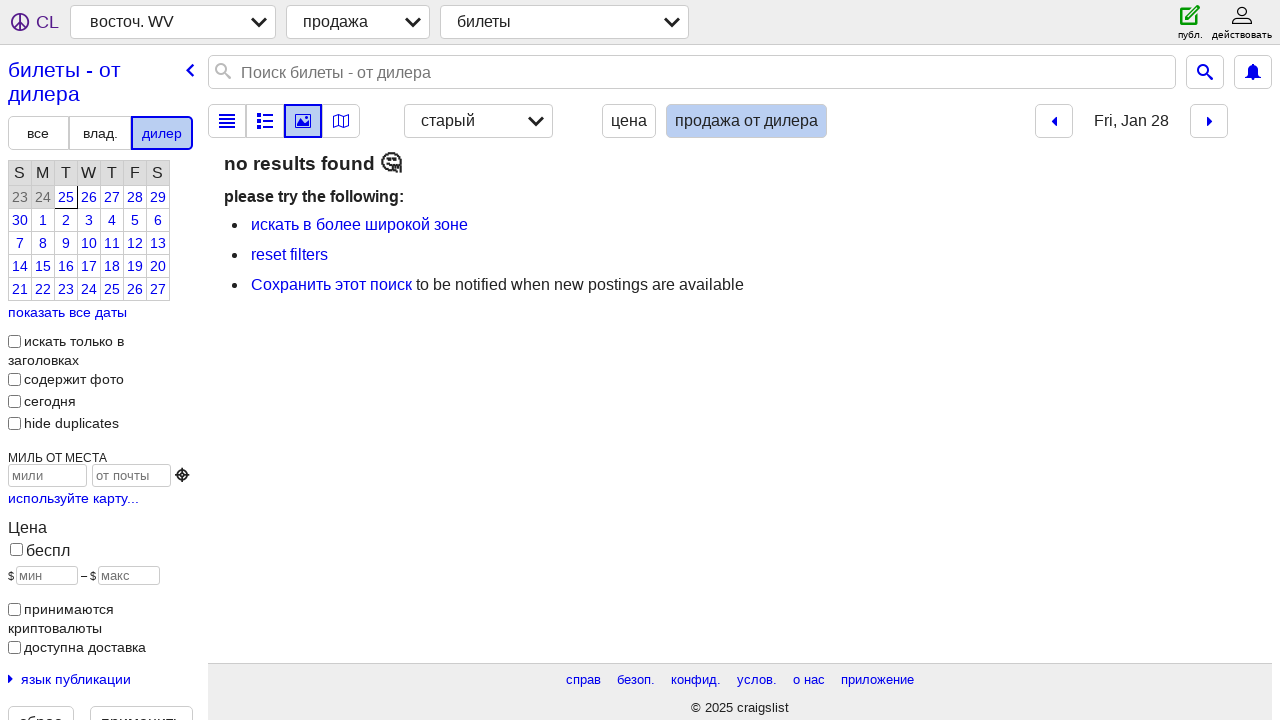

--- FILE ---
content_type: text/html; charset=utf-8
request_url: https://martinsburg.craigslist.org/search/tia?sort=dateoldest&hints=static&purveyor=dealer&sale_date=2022-01-28&lang=ru
body_size: 4426
content:
<!DOCTYPE html>
<html>
<head>
    
	<meta charset="UTF-8">
	<meta http-equiv="X-UA-Compatible" content="IE=Edge">
	<meta name="viewport" content="width=device-width,initial-scale=1">
	<meta property="og:site_name" content="craigslist">
	<meta name="twitter:card" content="preview">
	<meta property="og:title" content="восточ. WV билеты - от дилера - craigslist">
	<meta name="description" content="восточ. WV билеты - от дилера - craigslist">
	<meta property="og:description" content="восточ. WV билеты - от дилера - craigslist">
	<meta property="og:url" content="https://martinsburg.craigslist.org/search/tia?purveyor=dealer">
	<meta name="robots" content="noindex">
	<title>восточ. WV билеты - от дилера - craigslist</title>
	<link rel="canonical" href="https://martinsburg.craigslist.org/search/tia?purveyor=dealer">
	<link rel="alternate" href="https://martinsburg.craigslist.org/search/tia?purveyor=dealer" hreflang="x-default">



    <link rel="icon" href="/favicon.ico" id="favicon" />

<script type="application/ld+json" id="ld_searchpage_data" >
    {"@type":"SearchResultsPage","breadcrumb":{"itemListElement":[{"position":1,"item":"https://martinsburg.craigslist.org","@type":"ListItem","name":"martinsburg.craigslist.org"},{"name":"for sale","@type":"ListItem","item":"https://martinsburg.craigslist.org/search/sss?lang=ru","position":2},{"position":3,"@type":"ListItem","name":"tickets - by dealer","item":"https://martinsburg.craigslist.org/search/tia?purveyor=dealer&lang=ru"}],"@type":"BreadcrumbList","@context":"https://schema.org"},"@context":"https://schema.org","description":"Билеты - От Дилера in Eastern Panhandle"}
</script>


<script type="application/ld+json" id="ld_searchpage_results" >
    {"@type":"ItemList","itemListElement":[],"@context":"https://schema.org"}
</script>

    <style>
        body {
            font-family: sans-serif;
        }

        #no-js {
            position: fixed;
            z-index: 100000;
            top: 0;
            bottom: 0;
            left: 0;
            right: 0;
            overflow:auto;
            margin: 0;
            background: transparent;
        }

        #no-js h1 {
            margin: 0;
            padding: .5em;
            color: #00E;
            background-color: #cccccc;
        }

        #no-js  p {
            margin: 1em;
        }

        .no-js header,
        .no-js form,
        .no-js .tsb,
        .unsupported-browser header,
        .unsupported-browser form,
        .unsupported-browser .tsb {
            display: none;
        }

        #curtain {
            display: none;
            position: fixed;
            z-index: 9000;
            top: 0;
            bottom: 0;
            left: 0;
            right: 0;
            margin: 0;
            padding: 0;
            border: 0;
            background: transparent;
        }

        .show-curtain #curtain {
            display: block;
        }

        #curtain .cover,
        #curtain .content {
            position: absolute;
            display: block;
            top: 0;
            bottom: 0;
            left: 0;
            right: 0;
            margin: 0;
            padding: 0;
            border: 0;
        }

        #curtain .cover {
            z-index: 1;
            background-color: white;
        }

        .show-curtain #curtain .cover {
            opacity: 0.7;
        }

        .show-curtain.clear #curtain .cover {
            opacity: 0;
        }

        .show-curtain.opaque #curtain .cover {
            opacity: 1;
        }

        #curtain .content {
            z-index: 2;
            background: transparent;
            color: #00E;

            display: flex;
            flex-direction: column;
            justify-content: center;
            align-items: center;
        }

        .unrecoverable #curtain .content,
        .unsupported-browser #curtain .content {
            display: block;
            align-items: start;
        }

        #curtain h1 {
            margin: 0;
            padding: .5em;
            background-color: #cccccc;
        }

        #curtain  p {
            margin: 1em;
            color: black;
        }

        .pacify #curtain .icom-:after {
            content: "\eb23";
        }

        #curtain .text {
            display: none;
        }

        .loading #curtain .text.loading,
        .reading #curtain .text.reading,
        .writing #curtain .text.writing,
        .saving #curtain .text.saving,
        .searching #curtain .text.searching,
        .unrecoverable #curtain .text.unrecoverable,
        .message #curtain .text.message {
            display: block;
        }

        .unrecoverable #curtain .text.unrecoverable {
        }

        @keyframes rotate {
            from {
                transform: rotate(0deg);
            }
            to {
                transform: rotate(359deg);
            }
        }

        .pacify #curtain .icom- {
            font-size: 3em;
            animation: rotate 2s infinite linear;
        }
    </style>

    <style>
        body {
            margin: 0;
            border: 0;
            padding: 0;
        }

        ol.cl-static-search-results, .cl-static-header {
            display:none;
        }

        .no-js ol.cl-static-search-results, .no-js .cl-static-header {
            display:block;
        }
    </style>


</head>

<body  class="no-js"  >



    <div class="cl-content">
        <main>
        </main>
    </div>

    <div id="curtain">
        <div class="cover"></div>
        <div class="content">
            <div class="icom-"></div>
            <div class="text loading">загрузка</div>
            <div class="text reading">ридинг</div>
            <div class="text writing">письм.</div>
            <div class="text saving">saving</div>
            <div class="text searching">searching</div>
            <div id="curtainText" class="text message"></div>
            <div class="text unrecoverable">
                 <p><a id="cl-unrecoverable-hard-refresh" href="#" onclick="location.reload(true);">refresh the page.</a></p>
             </div>
         </div>
    </div>



    <script>
        (function() {
            try {
                window.onpageshow = function(event) {
                    if (event.persisted && cl.upTime()>1000 && /iPhone/.test(navigator.userAgent)) {
                        window.location.reload();
                    }
                };

                window.addEventListener('DOMContentLoaded', function() {
                    document.body.classList.remove('no-js');
                });
                document.body.classList.remove('no-js');
            } catch(e) {
                console.log(e);
            }
        })();
    </script>

    
     
     <script src="https://www.craigslist.org/static/www/fe1141f8afb66937ffbab164eb475119c480fc7b.js" crossorigin="anonymous"></script>
     <script>
         window.cl.init(
             'https://www.craigslist.org/static/www/',
             '',
             'www',
             'search',
             {
'areaAbbrev': "ewv",
'areaCoords': ["39.456100","-77.964203"],
'areaId': "444",
'areaName': "eastern WV",
'defaultLocale': "en_US",
'initialCategoryAbbr': "tid",
'location': {"lat":39.457,"lon":-77.969,"radius":3.3,"postal":"25402","region":"WV","country":"US","areaId":444,"url":"martinsburg.craigslist.org","city":"Martinsburg"},
'nearbyAreas': [{"name":"winchester","host":"winchester"},{"host":"frederick","name":"frederick"},{"host":"chambersburg","name":"cumberland val"},{"host":"westmd","name":"western MD"},{"host":"washingtondc","name":"washington, DC"},{"name":"baltimore","host":"baltimore"},{"name":"york, PA","host":"york"},{"name":"altoona","host":"altoona"},{"host":"harrisburg","name":"harrisburg"},{"name":"fredericksburg","host":"fredericksburg"},{"host":"harrisonburg","name":"harrisonburg"},{"host":"annapolis","name":"annapolis"},{"host":"smd","name":"southern MD"},{"host":"pennstate","name":"state college"},{"host":"lancaster","name":"lancaster, PA"},{"name":"charlottesville","host":"charlottesville"},{"host":"morgantown","name":"morgantown"},{"name":"eastern shore","host":"easternshore"},{"name":"reading","host":"reading"},{"name":"pittsburgh","host":"pittsburgh"},{"host":"williamsport","name":"williamsport"},{"host":"delaware","name":"delaware"},{"name":"richmond, VA","host":"richmond"},{"host":"wheeling","name":"northern WV"},{"host":"allentown","name":"allentown"},{"host":"philadelphia","name":"philadelphia"},{"host":"wv","name":"west virginia"},{"name":"lynchburg","host":"lynchburg"},{"host":"southjersey","name":"south jersey"},{"name":"twin tiers","host":"twintiers"},{"host":"scranton","name":"scranton"},{"host":"youngstown","name":"youngstown"},{"name":"roanoke","host":"roanoke"},{"name":"central NJ","host":"cnj"},{"name":"poconos","host":"poconos"},{"name":"meadville","host":"meadville"},{"name":"elmira","host":"elmira"},{"host":"parkersburg","name":"parkersburg"},{"host":"tuscarawas","name":"tuscarawas co"},{"host":"norfolk","name":"norfolk"},{"host":"blacksburg","name":"blacksburg"},{"host":"chautauqua","name":"chautauqua"},{"name":"southern WV","host":"swv"},{"host":"charlestonwv","name":"charleston, WV"},{"host":"binghamton","name":"binghamton"},{"name":"danville","host":"danville"},{"name":"erie, PA","host":"erie"},{"name":"jersey shore","host":"jerseyshore"},{"name":"zanesville","host":"zanesville"},{"name":"akron-canton","host":"akroncanton"},{"host":"fingerlakes","name":"finger lakes"},{"host":"ithaca","name":"ithaca"},{"name":"athens, OH","host":"athensohio"},{"host":"ashtabula","name":"ashtabula"},{"host":"newjersey","name":"north jersey"},{"host":"newyork","name":"new york"}],
'seoLinks': 0,
'subareas': [],
'whereAmI': {"nearbyAreas":[{"lon":"-78.394997","subareas":[],"lat":"40.518600","hostname":"altoona","name":"\u0430\u043b\u0442\u0443\u043d\u0430","id":355,"country":"US","region":"PA","abbr":"aoo","description":"\u0430\u043b\u0442\u0443\u043d\u0430-\u0434\u0436\u043e\u043d\u0441\u0442\u0430\u0443\u043d"},{"hostname":"annapolis","lat":"38.978298","lon":"-76.492500","subareas":[],"description":"\u0430\u043d\u043d\u0430\u043f\u043e\u043b\u0438\u0441, MD","country":"US","region":"MD","abbr":"anp","name":"\u0430\u043d\u043d\u0430\u043f\u043e\u043b\u0438\u0441","id":460},{"region":"MD","country":"US","abbr":"bal","name":"\u0431\u0430\u043b\u0442\u0438\u043c\u043e\u0440","id":34,"description":"\u0431\u0430\u043b\u0442\u0438\u043c\u043e\u0440, MD","lat":"39.307999","subareas":[],"lon":"-76.616997","hostname":"baltimore"},{"id":10,"name":"\u0432\u0430\u0448\u0438\u043d\u0433\u0442\u043e\u043d, DC","region":"DC","country":"US","abbr":"wdc","description":"\u0432\u0430\u0448\u0438\u043d\u0433\u0442\u043e\u043d, DC","subareas":[{"abbr":"mld","name":"\u043c\u044d\u0440\u0438\u043b\u0435\u043d\u0434","id":3,"description":"\u043c\u044d\u0440\u0438\u043b\u0435\u043d\u0434","lat":"39.012730","lon":"-77.012426"},{"lon":"-77.035215","lat":"38.913234","description":"\u043e\u043a\u0440\u0443\u0433 \u043a\u043e\u043b\u0443\u043c\u0431\u0438\u044f","name":"\u043e\u043a\u0440\u0443\u0433 \u043a\u043e\u043b\u0443\u043c\u0431\u0438\u044f","id":1,"abbr":"doc"},{"abbr":"nva","name":"\u0441\u0435\u0432. \u0432\u0438\u0440\u0434\u0436\u0438\u043d\u0438\u044f","id":2,"description":"\u0441\u0435\u0432. \u0432\u0438\u0440\u0434\u0436\u0438\u043d\u0438\u044f","lat":"38.855145","lon":"-77.201794"}],"lon":"-77.029999","lat":"38.889999","hostname":"washingtondc"},{"lat":"39.178299","lon":"-78.166603","subareas":[],"hostname":"winchester","country":"US","region":"VA","abbr":"okv","id":711,"name":"\u0432\u0438\u043d\u0447\u0435\u0441\u0442\u0435\u0440","description":"\u0432\u0438\u043d\u0447\u0435\u0441\u0442\u0435\u0440, VA"},{"region":"PA","country":"US","abbr":"cbg","name":"\u0434\u043e\u043b. \u043a\u0430\u043c\u0431\u0435\u0440\u043b\u0435\u043d\u0434","id":705,"description":"\u0434\u043e\u043b. \u043a\u0430\u043c\u0431\u0435\u0440\u043b\u0435\u043d\u0434","lat":"39.933300","lon":"-77.633301","subareas":[],"hostname":"chambersburg"},{"lat":"39.651699","subareas":[],"lon":"-78.765800","hostname":"westmd","country":"US","region":"MD","abbr":"wmd","id":329,"name":"\u0437\u0430\u043f\u0430\u0434\u043d. MD","description":"\u0437\u0430\u043f\u0430\u0434\u043d. \u043c\u0435\u0440\u0438\u043b\u0435\u043d\u0434"},{"hostname":"york","lon":"-76.728104","subareas":[],"lat":"39.962502","description":"\u0439\u043e\u0440\u043a, PA","name":"\u0439\u043e\u0440\u043a, PA","id":357,"region":"PA","country":"US","abbr":"yrk"},{"hostname":"pennstate","lat":"40.793301","subareas":[],"lon":"-77.860298","description":"\u0441\u0442\u0435\u0439\u0442 \u043a\u043e\u043b\u043b\u0435\u0434\u0436, PA","country":"US","region":"PA","abbr":"psu","id":277,"name":"\u043a\u043e\u043b\u043b\u0435\u0434\u0436 \u0448\u0442\u0430\u0442\u0430"},{"lat":"40.037800","lon":"-76.305801","subareas":[],"hostname":"lancaster","country":"US","region":"PA","abbr":"lns","name":"\u043b\u0430\u043d\u043a\u0430\u0441\u0442\u0435\u0440, PA","id":279,"description":"\u043b\u0430\u043d\u043a\u0430\u0441\u0442\u0435\u0440, PA"},{"id":440,"name":"\u043c\u043e\u0440\u0433\u0430\u043d\u0442\u0430\u0443\u043d","country":"US","region":"WV","abbr":"wvu","description":"\u043c\u043e\u0440\u0433\u0430\u043d\u0442\u0430\u0443\u043d, WV","subareas":[],"lon":"-79.956100","lat":"39.629398","hostname":"morgantown"},{"description":"\u0444\u0440\u0435\u0434\u0435\u0440\u0438\u043a, MD","id":633,"name":"\u0444\u0440\u0435\u0434\u0435\u0440\u0438\u043a","abbr":"fdk","country":"US","region":"MD","hostname":"frederick","subareas":[],"lon":"-77.410500","lat":"39.414299"},{"subareas":[],"lon":"-77.470802","lat":"38.301800","hostname":"fredericksburg","id":457,"name":"\u0444\u0440\u0435\u0434\u0435\u0440\u0438\u043a\u0441\u0431\u0443\u0440\u0433","country":"US","abbr":"ezf","region":"VA","description":"\u0444\u0440\u0435\u0434\u0435\u0440\u0438\u043a\u0441\u0431\u0443\u0440\u0433, VA"},{"abbr":"hrs","country":"US","region":"PA","name":"\u0445\u0430\u0440\u0438\u0441\u0431\u0443\u0440\u0433","id":166,"description":"\u0445\u0430\u0440\u0440\u0438\u0441\u0431\u0443\u0440\u0433, PA","lat":"40.273602","subareas":[],"lon":"-76.884697","hostname":"harrisburg"},{"hostname":"harrisonburg","lon":"-78.872803","subareas":[],"lat":"38.443298","description":"\u0445\u0430\u0440\u0440\u0438\u0441\u043e\u043d\u0431\u0443\u0440\u0433, VA","id":447,"name":"\u0445\u0430\u0440\u0440\u0438\u0441\u043e\u043d\u0431\u0443\u0440\u0433","abbr":"shd","country":"US","region":"VA"},{"name":"\u0448\u0430\u0440\u043b\u043e\u0442\u0441\u0432\u0438\u043b\u043b\u044c","id":290,"country":"US","region":"VA","abbr":"uva","description":"\u0448\u0430\u0440\u043b\u043e\u0442\u0442\u0441\u0432\u0438\u043b\u043b, VA","lon":"-78.486504","subareas":[],"lat":"38.034500","hostname":"charlottesville"},{"lat":"38.534199","subareas":[],"lon":"-76.783401","hostname":"smd","country":"US","region":"MD","abbr":"smd","name":"\u044e\u0436\u043d\u044b\u0439 MD","id":556,"description":"\u044e\u0436\u043d\u044b\u0439 \u043c\u0435\u0440\u0438\u043b\u0435\u043d\u0434"}],"area":{"lat":"39.456100","subareas":[],"lon":"-77.964203","hostname":"martinsburg","country":"US","abbr":"ewv","region":"WV","name":"\u0432\u043e\u0441\u0442\u043e\u0447. WV","id":444,"description":"\u0432\u043e\u0441\u0442\u043e\u0447. \u0432\u044b\u0441\u0442\u0443\u043f"},"subareaId":0,"searchLocation":0}
},
             0
         );
     </script>
     

    
    <iframe id="cl-local-storage" src="https://www.craigslist.org/static/www/localStorage-092e9f9e2f09450529e744902aa7cdb3a5cc868d.html" style="display:none;"></iframe>
    


    <script>
        window.cl.specialCurtainMessages = {
            unsupportedBrowser: [
                "Мы обнаружили, что вы используете браузер, не оснащенный необходимыми функциями.",
                "Посещайте craigslist, используя современный браузер."
            ],
            unrecoverableError: [
                "There was an error loading the page."
            ]
        };
    </script>
    <div class="cl-static-header">
        <a href="/">craigslist</a>
            <h1>Билеты - От Дилера in Eastern Panhandle</h1>
    </div>

    <ol class="cl-static-search-results">
        <li class="cl-static-hub-links">
            <div>see also</div>
        </li>
    </ol>
</body>
</html>


--- FILE ---
content_type: text/json; charset=UTF-8
request_url: https://martinsburg.craigslist.org/search/field/price?cl_url=https%3A%2F%2Fmartinsburg.craigslist.org%2Fsearch%2Ftia%3Fhints%3Dstatic%26purveyor%3Ddealer%26sale_date%3D2022-01-28%26sort%3Ddateoldest%26lang%3Dru%23search%3D2~gallery~0&lang=ru
body_size: 53
content:
{"data":{"error":"","values":[]}}